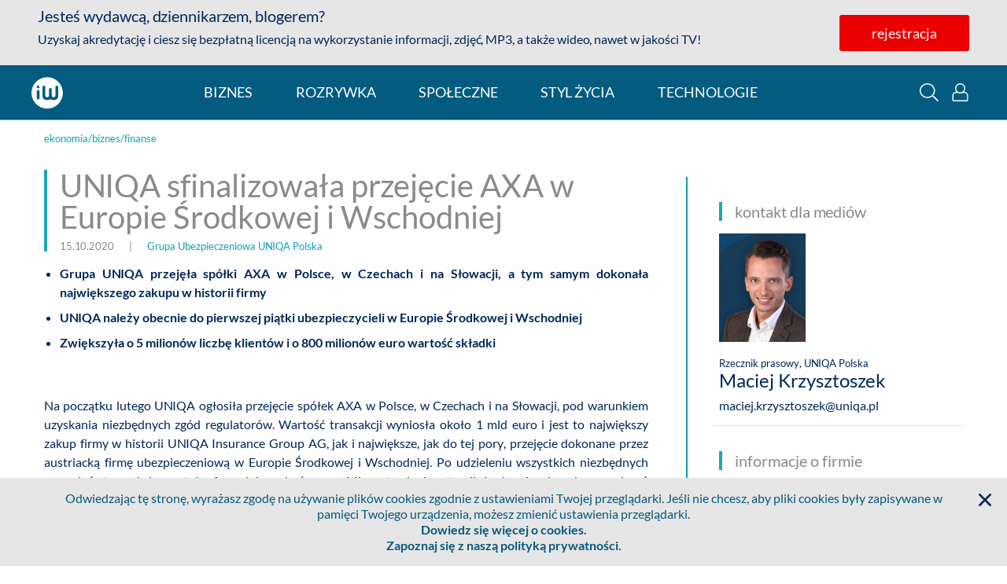

--- FILE ---
content_type: text/html;charset=UTF-8
request_url: https://infowire.pl/generic/release/582317/uniqa-sfinalizowala-przejecie-axa-w-europie-srodkowej-i-wschodniej
body_size: 10381
content:
<!DOCTYPE HTML>
<html lang="pl">

    <head>
        <head>
        <meta charset="utf-8" />
        <link as="font" crossorigin="anonymous" rel="preload" type="font/woff2" href="/__system/resource/236/98/fonts/Lato-Regular.woff2"/>
        <link rel="dns-prefetch preconnect" href="https://cdn-netpr.pl"/>
        <meta name="viewport" content="width=device-width,initial-scale=1" />

        <link rel="apple-touch-icon" sizes="180x180" href="https://cdn-netpr.pl/theme/236/98/static/apple-touch-icon.png">
        <link rel="icon" type="image/png" sizes="32x32" href="https://cdn-netpr.pl/theme/236/98/static/favicon-32x32.png">
        <link rel="icon" type="image/png" sizes="16x16" href="https://cdn-netpr.pl/theme/236/98/static/favicon-16x16.png">
        <link rel="shortcut icon" href="/__system/resource/236/98/static/favicon.ico">

        <link rel="stylesheet" href="/__system/resource/236/98/css/fonts.css"/>
        <link rel="stylesheet" href="/__system/resource/236/98/css/styles.css"/>
        <meta http-equiv="X-UA-Compatible" content="IE=edge" />
        <script defer src="/__system/resource/236/98/js/scripts.js"></script>
        
    </head>
        <title>UNIQA sfinalizowała przejęcie AXA w Europie Środkowej i Wschodniej - infoWire.pl</title>
        <meta name="description" content="
Grupa UNIQA przejęła spółki AXA w Polsce, w Czechach i na Słowacji, a tym samym dokonała największego zakupu w historii firmy. UNIQA należy obecnie do pierwszej piątki ubezpieczycieli w Europie Środkowej i Wschodniej.

">
        <meta property="og:description" content="
Grupa UNIQA przejęła spółki AXA w Polsce, w Czechach i na Słowacji, a tym samym dokonała największego zakupu w historii firmy. UNIQA należy obecnie do pierwszej piątki ubezpieczycieli w Europie Środkowej i Wschodniej.

">
        <meta property="og:title" content="UNIQA sfinalizowała przejęcie AXA w Europie Środkowej i Wschodniej | infoWire.pl">
        <meta property="og:image" content="https://cdn-netpr.pl/file/attachment-s/1717548/6e/s-1200-630.jpg">
        <meta property="og:type" content="article"/>
        <meta property="og:article:published_time" content="2020-10-15T16:30:00Z"/>
        <meta property="og:url"
              content="https://www.infowire.pl/generic/release/582317/uniqa-sfinalizowala-przejecie-axa-w-europie-srodkowej-i-wschodniej"/>
        <meta name="twitter:card" content="summary_large_image">
        <meta name="twitter:image" content="https://cdn-netpr.pl/file/attachment-s/1717548/6e/s-1200-630.jpg">
        <meta name="twitter:site" content="@infoWirepl">
        <meta name="twitter:title" content="UNIQA sfinalizowała przejęcie AXA w Europie Środkowej i Wschodniej | infoWire.pl">
        <meta name="twitter:description" content="
Grupa UNIQA przejęła spółki AXA w Polsce, w Czechach i na Słowacji, a tym samym dokonała największego zakupu w historii firmy. UNIQA należy obecnie do pierwszej piątki ubezpieczycieli w Europie Środkowej i Wschodniej.

">
        <link rel="canonical" href="https://infowire.pl/generic/release/582317/uniqa-sfinalizowala-przejecie-axa-w-europie-srodkowej-i-wschodniej" />
    </head>

    <body>
        
        <div style="display: none;">
            <svg xmlns="http://www.w3.org/2000/svg">
                <symbol id="image-angle-left" viewBox="0 0 192 512">
                    <path
                        d="M25.1 247.5l117.8-116c4.7-4.7 12.3-4.7 17 0l7.1 7.1c4.7 4.7 4.7 12.3 0 17L64.7 256l102.2 100.4c4.7 4.7 4.7 12.3 0 17l-7.1 7.1c-4.7 4.7-12.3 4.7-17 0L25 264.5a12.1 12.1 0 01.1-17z"/>
                </symbol>
                <symbol id="image-angle-right" viewBox="0 0 192 512">
                    <path
                        d="M166.9 264.5l-117.8 116c-4.7 4.7-12.3 4.7-17 0l-7.1-7.1c-4.7-4.7-4.7-12.3 0-17L127.3 256 25.1 155.6c-4.7-4.7-4.7-12.3 0-17l7.1-7.1c4.7-4.7 12.3-4.7 17 0l117.8 116a12.1 12.1 0 01-.1 17z"/>
                </symbol>
                <symbol id="image-cog" viewBox="0 0 512 512">
                    <path
                        d="M482.7 299.28l-32.61-18.83a195.17 195.17 0 000-48.9l32.6-18.83a23.94 23.94 0 0011.05-27.5 247.58 247.58 0 00-57.53-99.6 24 24 0 00-29.44-4.27l-32.56 18.8a194.13 194.13 0 00-42.34-24.49V38.05c0-11.13-7.65-20.8-18.49-23.37a249.75 249.75 0 00-114.77 0 24.02 24.02 0 00-18.48 23.37v37.61a194.1 194.1 0 00-42.34 24.48l-32.56-18.8a24 24 0 00-29.44 4.29 247.58 247.58 0 00-57.53 99.6 23.94 23.94 0 0011.04 27.5l32.61 18.82a195.17 195.17 0 000 48.9l-32.6 18.83a23.94 23.94 0 00-11.05 27.5 247.58 247.58 0 0057.53 99.6 24 24 0 0029.44 4.27l32.56-18.8a194.08 194.08 0 0042.34 24.49v37.61c0 11.13 7.65 20.8 18.49 23.37a249.75 249.75 0 00114.77 0 24.02 24.02 0 0018.48-23.37v-37.61a194.14 194.14 0 0042.34-24.48l32.56 18.8a24 24 0 0029.44-4.29 247.58 247.58 0 0057.53-99.6 23.94 23.94 0 00-11.04-27.5zm-65.48 100.46L370.9 373c-26.99 23.07-36.56 28.87-71.04 41.06v53.48a217.15 217.15 0 01-87.74 0v-53.48c-33.62-11.88-43.35-17.4-71.04-41.06l-46.3 26.74a216 216 0 01-43.94-75.96l46.33-26.74c-6.53-35.42-6.53-46.64 0-82.08l-46.33-26.74a216.15 216.15 0 0143.93-75.97l46.31 26.76c27.38-23.43 37.07-29.06 71.04-41.07V44.46a216.79 216.79 0 0187.74 0v53.48c33.98 12 43.66 17.64 71.04 41.07l46.3-26.76c19.72 22.1 34.7 48 43.94 75.97l-46.33 26.74c6.53 35.43 6.53 46.65 0 82.08l46.33 26.74a216 216 0 01-43.93 75.96zM256 160c-52.94 0-96 43.06-96 96s43.06 96 96 96 96-43.06 96-96-43.06-96-96-96zm0 160c-35.29 0-64-28.71-64-64s28.71-64 64-64 64 28.71 64 64-28.71 64-64 64z"/>
                </symbol>
                <symbol id="image-facebook-square" viewBox="0 0 448 512">
                    <path
                        d="M448 80v352c0 26.5-21.5 48-48 48h-85.3V302.8h60.6l8.7-67.6h-69.3V192c0-19.6 5.4-32.9 33.5-32.9H384V98.7c-6.2-.8-27.4-2.7-52.2-2.7-51.6 0-87 31.5-87 89.4v49.9H184v67.6h60.9V480H48c-26.5 0-48-21.5-48-48V80c0-26.5 21.5-48 48-48h352c26.5 0 48 21.5 48 48z"/>
                </symbol>
                <symbol id="image-google-color" viewBox="0 0 400 400">
                    <path
                        d="M142.9 24.2C97.6 39.7 59 73.6 37.5 116.5 30 131.3 24.6 147 21.3 163.3c-8.2 40.4-2.5 83.5 16.1 120.3 12.1 24 29.5 45.4 50.5 62.1 19.9 15.8 43 27.6 67.6 34.1 31 8.3 64 8.1 95.2 1 28.2-6.5 54.9-20 76.2-39.6 22.5-20.7 38.6-47.9 47.1-77.2 9.3-31.9 10.5-66 4.7-98.8h-175v72.6h101.4c-3.9 23.2-17.7 44.4-37.2 57.5-12.3 8.3-26.4 13.6-41 16.2-14.6 2.5-29.8 2.8-44.4-.1-14.9-3-29-9.2-41.4-17.9a115.01 115.01 0 01-42.6-57.1c-7.9-23.3-8-49.2 0-72.4 5.6-16.4 14.8-31.5 27-43.9 15-15.4 34.5-26.4 55.6-30.9 18-3.8 37-3.1 54.6 2.2 15 4.5 28.8 12.8 40.1 23.6L310 80.8c6-6.1 12.3-12 18.1-18.3-17.3-16-37.7-28.9-59.9-37.1-40-14.8-85-15.1-125.3-1.2z"
                        fill="#FFF"/>
                    <path
                        d="M142.9 24.2c40.2-13.9 85.3-13.6 125.3 1.1 22.2 8.2 42.5 21 59.9 37.1-5.8 6.3-12.1 12.2-18.1 18.3l-34.2 34.2a101.3 101.3 0 00-40.1-23.6c-17.6-5.3-36.6-6.1-54.6-2.2-21 4.5-40.5 15.5-55.6 30.9a115.41 115.41 0 00-27 43.9c-20.3-15.8-40.6-31.5-61-47.3 21.5-43 60.1-76.9 105.4-92.4z"
                        fill="#EA4335"/>
                    <path
                        d="M21.4 163.2c3.3-16.2 8.7-32 16.2-46.8 20.3 15.8 40.6 31.5 61 47.3-8 23.3-8 49.2 0 72.4-20.3 15.8-40.6 31.6-60.9 47.3-18.8-36.7-24.5-79.8-16.3-120.2z"
                        fill="#FBBC05"/>
                    <path
                        d="M203.7 165.1h175c5.8 32.7 4.5 66.8-4.7 98.8-8.5 29.3-24.6 56.5-47.1 77.2l-59.1-45.9c19.5-13.1 33.3-34.3 37.2-57.5H203.6c.1-24.2.1-48.4.1-72.6z"
                        fill="#4285F4"/>
                    <path
                        d="M37.5 283.5c20.3-15.7 40.6-31.5 60.9-47.3a115.6 115.6 0 0042.6 57.1c12.4 8.7 26.6 14.9 41.4 17.9 14.6 3 29.7 2.6 44.4.1 14.6-2.6 28.7-7.9 41-16.2l59.1 45.9c-21.3 19.7-48 33.1-76.2 39.6-31.2 7.1-64.2 7.3-95.2-1a183.8 183.8 0 01-67.6-34.1c-20.9-16.6-38.3-38-50.4-62z"
                        fill="#34A853"/>
                </symbol>
                <symbol id="image-iw-white" viewBox="0 0 142 142">
                    <g clip-rule="evenodd" fill-rule="evenodd" stroke-linejoin="round" stroke-miterlimit="1.414">
                        <path d="M0 0h141.73v141.73H0z" fill="none"/>
                        <clipPath id="iw-path">
                            <path d="M0 0h141.73v141.73H0z"/>
                        </clipPath>
                        <g clip-path="url(#iw-path)">
                            <path d="M0 70.87a70.87 70.87 0 10141.73 0A70.87 70.87 0 000 70.87zm108.3-25.64a6.25 6.25 0 1112.5 0v39.74c0 6.13-1.75 10.84-5.27 14.13-3.5 3.27-8.67 4.92-15.52 4.93h-.08c-.54 0-1.08-.01-1.6-.03-5.5-.23-9.81-1.58-12.98-4.07-3.16 2.49-7.48 3.84-12.97 4.07-.53.02-1.06.03-1.6.03h-.04c-.42 0-.83 0-1.23-.02H69.27c-5.77-.22-10.26-1.67-13.48-4.37A11.5 11.5 0 0152.07 95c-1.44-2.76-2.17-6.1-2.17-10.03V45.23a6.25 6.25 0 0112.5 0V81.2c.01 3.46.66 6.03 1.97 7.73.2.25.4.48.64.7 1.34 1.22 3.26 1.83 5.75 1.84 2.48 0 4.4-.62 5.74-1.84.23-.22.45-.45.64-.7 1.3-1.7 1.96-4.27 1.96-7.73V55.65a6.25 6.25 0 0112.5 0V81.2c0 3.46.66 6.03 1.96 7.73.2.25.41.48.64.7 1.35 1.22 3.26 1.83 5.75 1.84 2.87 0 4.97-.82 6.32-2.44 1.35-1.63 2.02-4.24 2.02-7.83V45.23zM29.96 58.75A6.25 6.25 0 0023.76 65v30.48a6.25 6.25 0 0012.5 0V65c0-3.45-2.8-6.25-6.25-6.25h-.04zm.04-7.46a6.25 6.25 0 100-12.5 6.25 6.25 0 000 12.5z"
                                  fill="#fff"/>
                        </g>
                    </g>
                </symbol>
                <symbol id="image-search" viewBox="0 0 512 512">
                    <path
                        d="M508.5 481.6l-129-129c-2.3-2.3-5.3-3.5-8.5-3.5h-10.3C395 312 416 262.5 416 208 416 93.1 322.9 0 208 0S0 93.1 0 208s93.1 208 208 208c54.5 0 104-21 141.1-55.2V371c0 3.2 1.3 6.2 3.5 8.5l129 129c4.7 4.7 12.3 4.7 17 0l9.9-9.9c4.7-4.7 4.7-12.3 0-17zM208 384c-97.3 0-176-78.7-176-176S110.7 32 208 32s176 78.7 176 176-78.7 176-176 176z"/>
                </symbol>
                <symbol id="image-sign-out-alt" viewBox="0 0 512 512">
                    <path
                        d="M160 217.1c0-8.8 7.2-16 16-16h144v-93.9c0-7.1 8.6-10.7 13.6-5.7l141.6 143.1a16 16 0 010 22.7L333.6 410.4c-5 5-13.6 1.5-13.6-5.7v-93.9H176c-8.8 0-16-7.2-16-16v-77.7m-32 0v77.7c0 26.5 21.5 48 48 48h112v61.9c0 35.5 43 53.5 68.2 28.3l141.7-143a48.04 48.04 0 000-68L356.2 78.9c-25.1-25.1-68.2-7.3-68.2 28.3v61.9H176c-26.5 0-48 21.6-48 48zM0 112v288c0 26.5 21.5 48 48 48h132c6.6 0 12-5.4 12-12v-8c0-6.6-5.4-12-12-12H48c-8.8 0-16-7.2-16-16V112c0-8.8 7.2-16 16-16h132c6.6 0 12-5.4 12-12v-8c0-6.6-5.4-12-12-12H48C21.5 64 0 85.5 0 112z"/>
                </symbol>
                <symbol id="image-times" viewBox="0 0 384 512">
                    <path
                        d="M231.6 256l130.1-130.1c4.7-4.7 4.7-12.3 0-17l-22.6-22.6c-4.7-4.7-12.3-4.7-17 0L192 216.4 61.9 86.3c-4.7-4.7-12.3-4.7-17 0l-22.6 22.6c-4.7 4.7-4.7 12.3 0 17L152.4 256 22.3 386.1c-4.7 4.7-4.7 12.3 0 17l22.6 22.6c4.7 4.7 12.3 4.7 17 0L192 295.6l130.1 130.1c4.7 4.7 12.3 4.7 17 0l22.6-22.6c4.7-4.7 4.7-12.3 0-17L231.6 256z"/>
                </symbol>
                <symbol id="image-user-alt" viewBox="0 0 448 512">
                    <path
                        d="M331.33 240A142.95 142.95 0 00368 144C368 64.42 303.6 0 224 0 144.42 0 80 64.4 80 144c0 35.78 12.97 69.57 36.67 96C44.87 240 0 293.84 0 352v116c0 24.26 19.74 44 44 44h360c24.26 0 44-19.74 44-44V352c0-58.42-45.12-112-116.67-112zM224 32c61.86 0 112 50.14 112 112s-50.14 112-112 112-112-50.14-112-112S162.14 32 224 32zm192 436a12 12 0 01-12 12H44a12 12 0 01-12-12V352a80 80 0 0180-80h45.9a144.47 144.47 0 00132.2 0H336a80 80 0 0180 80v116z"/>
                </symbol>
            </svg>
        </div>
    
        <div class="main-container vue-root" id="vue-root">
            <div class="grid-container header noblur">
    <div is="vue:PromoBar"
         :mobile="mobileVersion"
         :menu-on-top="true"
         :user-info="user"
         :user-logged="!!user.mail"
         class="hide-for-large"
    ></div>

    <div class="grid-x align-justify header__content">
        
        <div v-show="menuProps.isMainPage || mobileVersion" :class="user.mail ? 'hide-for-large': ''"
             class="cell small-10 medium-shrink header__logo">
            <a href="/" class="header__link h3">
                <img class="header__img" src="https://cdn-netpr.pl/theme/236/98/img/iw-white.svg" alt=""/>
                <span class="show-for-medium">infoWire.pl</span>
            </a>
            <span class="header__description show-for-large">multimedialna agencja informacyjna</span>
        </div>

        
        <div v-show="menuProps.isMainPage" :class="user.mail ? 'hide' : ''"
             class="show-for-large cell small-2 medium-shrink action-elements" style="display: none">
            <button @click="modalProps.showSearchbox=true" class="action-elements__button show">
                <svg class="action-elements__icon">
    <title>wyszukaj</title>
    <use href="#image-search"></use>
</svg>
                <span>wyszukaj</span>
            </button>
            <button v-if="!user.mail" @click="modalProps.showLoginModal=true" :class="[user.mail ? '' : 'show']"
                    class="action-elements__button show">
                <svg class="action-elements__icon">
    <title>logowanie</title>
    <use href="#image-user-alt"></use>
</svg>
                <span>logowanie</span>
            </button>
            <a v-if="user.mail" :class="user.mail ? 'show' : ''" href="/iw/profile" class="action-elements__button">
                <svg class="action-elements__icon">
    <title>Ustawienia</title>
    <use href="#image-cog"></use>
</svg>
                <span>ustawienia</span>
            </a>
            <button v-if="user.mail" @click="logOut" :class="user.mail ? 'show' : ''" class="action-elements__button">
                <svg class="action-elements__icon">
    <title>Wyloguj</title>
    <use href="#image-sign-out-alt"></use>
</svg>
                <span>wyloguj</span>
            </button>
        </div>

        <div id="hamburger"
             class="hamburger"
             @click="showMobileMenu=!showMobileMenu"
             :class="[showMobileMenu ? 'is-active' : '']">
            <div class="hamburger-box"></div>
            <div class="hamburger-inner"></div>
        </div>

        <div is="vue:MobileMenu" :user-logged="user.mail" @show-login-modal="modalProps.showLoginModal=true"
             @show-search="modalProps.showSearchbox=true" @log-out="logOut" v-show="showMobileMenu"></div>
    </div>
</div>
            <div class="menu" is="vue:MenuBar"
     :mobile-version="mobileVersion"
     :user-data="user"
     v-bind="menuProps"
>

    <div class="register-promo register-promo--transparent">
        <svg class="register-promo__close hide-for-medium">
            <use href="#image-times"></use>
        </svg>
        <div class="grid-container">
            <div class="grid-x">
                <div class="cell medium-6">
                    <h5>Jesteś wydawcą, dziennikarzem, blogerem?</h5>
                    <p>
                        Uzyskaj akredytację i ciesz się bezpłatną licencją na wykorzystanie
                        informacji, zdjęć, MP3, a także wideo - nawet w jakości TV!
                    </p>
                </div>
                <div class="align-self-middle cell medium-6 text-center">
                    <a href="/register" class="button button--red">rejestracja</a>
                    <button class="button button--hollow">logowanie</button>
                </div>
            </div>
        </div>
    </div>

    <div ref="menu">
        <div class="grid-container menu__container">
            <div class="grid-x menu-row">
                <a href="https://infowire.pl" class="cell shrink menu__logo">
                    <svg class>
                        <use href="#image-iw-white"></use>
                    </svg>
                    <span class="menu__infowire">infoWire.pl</span>
                </a>
                <ul class="cell shrink menu__list" ref="menuList">
                    <li class="menu__item"><a class="menu__link">biznes</a></li>
                    <li class="menu__item"><a class="menu__link">rozrywka</a></li>
                    <li class="menu__item"><a class="menu__link">społeczne</a></li>
                    <li class="menu__item"><a class="menu__link">styl życia</a></li>
                    <li class="menu__item"><a class="menu__link">technologie</a></li>
                </ul>

                <div class="cell shrink align-self-middle hidden-item">
                    <button class="action-elements__button show">
                        <svg role="button" class="action-elements__icon action-elements__icon--lonely">
                            <title>wyszukaj</title>
                            <use href="#image-search"></use>
                        </svg>
                    </button>
                    <button class="action-elements__button show">
                        <svg role="button" class="action-elements__icon action-elements__icon--lonely">
                            <title>logowanie</title>
                            <use href="#image-user-alt"></use>
                        </svg>
                    </button>
                </div>
            </div>
        </div>
    </div>


</div>
            <div class="grid-container">
                <div class="grid-x grid-row">


                    <article class="publication publication-vue cell">

                        <div class="grid-x grid-margin-x grid-padding-x">
                            <div class="cell medium-8 publication__column">
                                <header>
                                    <p>
                                        <small class="publication__categories">
                                            
                                                <a class="publication__client" href="/kategorie/14/biznes/1">ekonomia/biznes/finanse</a>
                                                <span class="publication__separator"></span>
                                            
                                        </small>
                                    </p>
                                    <div class="heading heading--publication">
                                        <h1 class="publication__title">UNIQA sfinalizowała przejęcie AXA w Europie Środkowej i Wschodniej</h1>
                                        <div class="publication__info">
                                            <small>
                                                15.10.2020
                                                <span class="publication__separator"></span> |
                                                <span class="publication__separator"></span>
                                                <a class="publication__client"
                                                   href="/company/1635">Grupa Ubezpieczeniowa UNIQA Polska</a>
                                            </small>
                                        </div>
                                    </div>
                                </header>
                                <section class="release-object-content publication__content" id="pubContent" ref="pubContent"><ul><li style="text-align:justify"><strong>Grupa UNIQA przejęła spółki AXA w Polsce, w Czechach i na Słowacji, a tym samym dokonała największego zakupu w historii firmy</strong></li><li style="text-align:justify"><strong>UNIQA należy obecnie do pierwszej piątki ubezpieczycieli w Europie Środkowej i Wschodniej</strong></li><li style="text-align:justify"><strong>Zwiększyła o 5 milionów liczbę klientów i o 800 milionów euro wartość składki</strong></li></ul>
<p style="text-align:justify"> </p>
<p style="text-align:justify">Na początku lutego UNIQA ogłosiła przejęcie spółek AXA w Polsce, w Czechach i na Słowacji, pod warunkiem uzyskania niezbędnych zgód regulatorów. Wartość transakcji wyniosła około 1 mld euro i jest to największy zakup firmy w historii UNIQA Insurance Group AG, jak i największe, jak do tej pory, przejęcie dokonane przez austriacką firmę ubezpieczeniową w Europie Środkowej i Wschodniej. Po udzieleniu wszystkich niezbędnych zezwoleń transakcja została formalnie zakończona. Mimo trudnej sytuacji i obowiązujących ograniczeń w podróżowaniu, zmiana własnościowa została realizowana w ciągu ośmiu miesięcy.</p>
<p style="text-align:justify"> </p>
<p style="text-align:justify"><strong>Wzmocnienie pozycji rynkowej w Europie Środkowej i Wschodniej</strong></p>
<p style="text-align:justify">Zakup spółek od AXA umacnia pozycję rynkową UNIQA na konkurencyjnych rynkach Europy Środkowej i Wschodniej. Zarówno w Polsce, jak i w Czechach, i na Słowacji, Grupa UNIQA należy obecnie do pierwszej piątki ubezpieczycieli, a tym samym zwiększa skalę biznesu i rozpoznawalność marki w całym regionie Europy Środkowej i Wschodniej. Dzięki przejęciu Grupa zyskuje 5 mln nowych klientów i 800 mln euro nowej składki. Tym samym łączna liczba klientów Grupy przekroczyła 15 mln.</p>
<p style="text-align:justify">- <em>Od 20 lat z powodzeniem działamy w Europie Środkowej i Wschodniej. Kraje w tym regionie Europy są dla nas ważne. Dzięki zakupowi firm AXA - których rentowna działalność i pełna oferta produktów doskonale pasują do naszej długoterminowej strategii rozwoju -  jesteśmy obecnie jedną z wiodących grup ubezpieczeniowych w  Europie Środkowej i Wschodniej</em> - komentuje <strong>Andreas Brandstetter</strong>, prezes Grupy UNIQA.</p>
<p style="text-align:justify"> </p>
<p style="text-align:justify"><strong>UNIQA silna kapitałowo - przejęcie bez podwyższenia kapitału</strong></p>
<p style="text-align:justify">Przejęcie nie wymagało podwyższenia kapitału. Zakup został sfinansowany ze środków własnych oraz emisji 10-letnich obligacji uprzywilejowanych o wartości 600 mln euro. Nawet po dokonaniu przejęcia UNIQA jest nadal bardzo dobrze dokapitalizowana. Agencja ratingowa Standard &amp; Poor&#39;s potwierdziła rating „A” dla długoterminowej wypłacalności i wiarygodności finansowej UNIQA.</p>
<p style="text-align:justify"> </p>
<p style="text-align:justify"><strong>Mimo Covid-19 - Koncentracja na szybkiej integracji i wzroście rentowności</strong></p>
<p style="text-align:justify">Mimo obecnego kryzysu związanego z Covid-19 i faktu, że firmy współpracują głównie zdalnie, kluczowym zagadnieniem jest szybkie połączenie lokalnych spółek, pod jedną marką.</p>
<p style="text-align:justify">- <em>Integracja nowych firm zostanie przeprowadzona szybko. W ostatnich miesiącach opracowaliśmy szczegółowy plan integracji i wdrożymy go tak szybko, jak to możliwe. Zgodnie z naszą strategią jednej marki w najbliższych miesiącach rozpoczniemy rebranding nowych spółek, aby móc jak najszybciej powitać klientów i pracowników w świecie UNIQA. Cieszymy się, że dzięki przejęciu zyskaliśmy wielu nowych ekspertów. Razem możemy jeszcze lepiej wykorzystać potencjał wzrostu tych rynków i dalej zwiększać rentowność biznesu UNIQA w Europie Środkowej i Wschodniej</em> - komentuje <strong>Wolfgang Kindl</strong>, członek zarządu ds. rynków międzynarodowego Grupy UNIQA.</p>
<p style="text-align:justify"> </p>
<p> </p>
<p><em>Transakcja w Polsce nie obejmuje innych firm działających pod marką AXA - AXA Partners, AXA Assistance ani AXA XL.</em></p></section>
                                <div is="vue:PublicationAttachmentsPreview"
                                        :attachments="appData.publicationGallery"
                                        icon-url="/__system/resource/236/98/static/plyr.svg"

                                />
                            </div>


                            <section class="cell medium-4 large-5">
                                <div class="publication__side-info publication__side-info--mobile">
                                               
                                    
                                                    <span></span>
                                                    <h5 class="heading">kontakt dla mediów</h5>
                                                    <div class="grid-x grid-margin-x pub-contact" style="border-bottom: solid 1px #e6e6e6; margin-bottom: 16px; padding-bottom: 16px;">
                                                        <div class="cell">
                                                            <img alt="Maciej Krzysztoszek" class="pub-contact__img margin-bottom-1" src="https://cdn-netpr.pl/file/portrait-ci/5441/524927025/160-200.jpg">
                                                        </div>

                                                        <div class="cell auto pub-contact__info text-wrap">
                                                            <div class="pub-contact__person">
                                                                <small>
                                                                    Rzecznik prasowy,
                                                                    UNIQA Polska
                                                                </small>
                                                                <h6 class="pub-contact__name">Maciej Krzysztoszek</h6>
                                                            </div>
                                                            <p class="pub-contact__details" >maciej.krzysztoszek@uniqa.pl</p>
                                                            
                                                            
                                                        </div>
                                                    </div>
                                                
                                    <h5 class="pub-company__header heading">informacje o firmie</h5>
                                                <div class="grid-x pub-company">
                                                    <div class="cell large-6">
                                                        <img class="pub-company__logo"
                                                             alt="logo Grupa Ubezpieczeniowa UNIQA Polska"
                                                             src="https://cdn-netpr.pl/file/logo-s/1635/cd/s-150-150.png">
                                                    </div>
                                                    <div class="cell large-auto pub-company__info">
                                                        <a class="pub-company__name"
                                                           href="/company/1635">Grupa Ubezpieczeniowa UNIQA Polska</a>
                                                    </div>
                                                </div>
                                                <div class="grid-x pub">
                                                    <div class="cell"><p><strong>Grupa UNIQA</strong></p>
<p>Grupa UNIQA należy do czołowych grup ubezpieczeniowych na rynkach w Austrii i Europie Środkowo-Wschodniej. Około 20 tys. pracowników i partnerów wyłącznych obsługuje 10,1 mln klientów. UNIQA jest drugą co do wielkości grupą ubezpieczeniową w Austrii z ok. 21-proc. udziałem w rynku. W 2018 r. Grupa UNIQA zebrała 5,4 mld euro składki. Działa w 18 krajach europejskich. Jest obecna w 15 krajach w regionie Europy Środkowo-Wschodniej: Albanii, Bośni i Hercegowinie, Bułgarii, Chorwacji, Czechach, na Węgrzech, w Kosowie, Macedonii, Czarnogórze, Polsce, Rumunii, Rosji, Serbii, Słowacji oraz na Ukrainie. Do Grupy UNIQA należą również spółki ubezpieczeniowe w Szwajcarii i Liechtensteinie.</p>
<p>Więcej informacji: <a href="http://www.uniqagroup.com/">www.uniqagroup.com</a></p>
<p> </p></div>
                                                </div>
                                            </div>
                            </section>

                            <section class="attachment-section">
                                <h4 class="heading">załączniki
                                    <div class="section-offset" id="attachments"></div>
                                </h4>

                                <div class="grid-x large-up-3 small-up-2 grid-margin-x grid-margin-y grid-padding-x">
                                    <a class="cell" href="#" is="vue:Anchor"
                                       file-index="0"
                                    >
                                        <div class="pub-attachment__item grid-x align-center align-middle">
                                            
                                            <div
                                                class="pub-attachment__icon-wrapper cell small-7"
                                            >
                                                
                                                
                                                <img class="pub-attachment__icon svg" alt="20201015_IP_finalizacja transakcji.docx" src="/__system/resource/236/98/img/file-word.svg">
                                                
                                                
                                                
                                                
                                            </div>
                                        </div>
                                        <div class="pub-attachment__info" >
                                            
                                            20201015_IP_finalizacja transakcji.docx
                                             
                                            <small>0.28 MB</small>
                                        </div>
                                    </a>
                                </div>
                            </section>

                        </div>
                        <div class="cell medium-4 show-for-medium">
                            <div class="publication__side-info">
                                       
                                
                                            <h5 class="heading">kontakt dla mediów</h5>
                                            <div class="grid-x grid-margin-x pub-contact" style="border-bottom: solid 1px #e6e6e6; margin-bottom: 16px; padding-bottom: 16px;">
                                                <div class="cell">
                                                    <img alt="Maciej Krzysztoszek" class="pub-contact__img margin-bottom-1" src="https://cdn-netpr.pl/file/portrait-ci/5441/524927025/160-200.jpg">
                                                </div>

                                                <div class="cell xlarge-auto pub-contact__info text-wrap">
                                                    <div class="pub-contact__person">
                                                        <small>
                                                            Rzecznik prasowy,
                                                            UNIQA Polska
                                                        </small>
                                                    </div>
                                                    <h6 class="pub-contact__name">Maciej Krzysztoszek</h6>
                                                    <p class="pub-contact__details" >maciej.krzysztoszek@uniqa.pl</p>
                                                    
                                                    
                                                </div>
                                            </div>
                                        
                                <h5 class="pub-company__header heading">
                                    informacje o firmie</h5>
                                        <div class="grid-x pub-company">
                                            <div class="cell large-6">
                                                <img class="pub-company__logo"
                                                     alt="logo Grupa Ubezpieczeniowa UNIQA Polska"
                                                     src="https://cdn-netpr.pl/file/logo-s/1635/cd/s-150-150.png">
                                            </div>
                                            <div class="cell auto medium-12 pub-company__info">
                                                <a class="pub-company__name"
                                                   href="/company/1635">Grupa Ubezpieczeniowa UNIQA Polska</a>
                                            </div>
                                        </div>
                                        <div class="grid-x pub">
                                            <div class="cell"><p><strong>Grupa UNIQA</strong></p>
<p>Grupa UNIQA należy do czołowych grup ubezpieczeniowych na rynkach w Austrii i Europie Środkowo-Wschodniej. Około 20 tys. pracowników i partnerów wyłącznych obsługuje 10,1 mln klientów. UNIQA jest drugą co do wielkości grupą ubezpieczeniową w Austrii z ok. 21-proc. udziałem w rynku. W 2018 r. Grupa UNIQA zebrała 5,4 mld euro składki. Działa w 18 krajach europejskich. Jest obecna w 15 krajach w regionie Europy Środkowo-Wschodniej: Albanii, Bośni i Hercegowinie, Bułgarii, Chorwacji, Czechach, na Węgrzech, w Kosowie, Macedonii, Czarnogórze, Polsce, Rumunii, Rosji, Serbii, Słowacji oraz na Ukrainie. Do Grupy UNIQA należą również spółki ubezpieczeniowe w Szwajcarii i Liechtensteinie.</p>
<p>Więcej informacji: <a href="http://www.uniqagroup.com/">www.uniqagroup.com</a></p>
<p> </p></div>
                                        </div>
                                    </div>
                        </div>
                    </article>
                </div>
            </div>
            <section class="pub-section hide-for-print">
                <div class="grid-container">
                    <div class="grid-x grid-margin-y grid-padding-y">
                    <h4 class="cell">
                        <a class="heading" href="/kategorie/14/biznes/1">
                            więcej z kategorii ekonomia/biznes/finanse
                        </a>
                    </h4>
                    <div class="cell"  is="vue:RelatedPublication" category-id="14"> </div>

                    
                    
                    </div>
                </div>
            </section>
            <div is="vue:PublicationAttachmentsGallery"
                 icon-url="/__system/resource/236/98/static/plyr.svg"
                 file-icons="/__system/resource/236/98/static/files.svg"
                 :current-file-number="selectedPublicationAttachmentGalleryFileIndex"
                 @close-gallery="hidePublicationAttachmentGallery">
            </div>
            
    <div is="vue:Modals" v-bind="modalProps" class="noblur"></div>

            <footer class="footer">
    <div class="footer__wrapper grid-container">
        <div class="grid-x grid-margin-x small-up-2 medium-up-2 large-up-3 align-right footer__content">
            <div class="cell footer__tile">
                <h4 class="footer__column-header">usługi infoWire.pl</h4>
                <a class="footer__link" href="https://infowire.pl" target="_blank" rel="noopener noreferrer">materiały
                    dla mediów</a>
                <a class="footer__link" href="https://transmisje.infowire.pl" target="_blank" rel="noopener noreferrer">produkcja
                    i transmisje wideo</a>
                <a class="footer__link" href="https://dystrybucja.infowire.pl" target="_blank"
                   rel="noopener noreferrer">dystrybucja do mediów</a>
            </div>
            <div class="cell footer__tile">
                <h4 class="footer__column-header">kontakt dla mediów</h4>
                <a class="footer__link" href="mailto:media@infowire.pl">media@infowire.pl</a>
            </div>
            <div class="cell footer__tile">
                <h4 class="footer__column-header">redakcja wideo</h4>
                <a class="footer__link" href="mailto:redakcja@infoWire.pl">redakcja@infowire.pl</a>
                <a class="footer__link" href="tel:+48222013230">+48 22 201 32 30</a>
            </div>
            <div class="cell footer__tile">
                <h4 class="footer__column-header">nasze serwisy</h4>
                <a class="footer__link" href="https://infowire.pl" target="_blank"
                   rel="noopener noreferrer">infoWire.pl</a>
                <a class="footer__link" href="https://netpr.pl" target="_blank" rel="noopener noreferrer">netPR.pl</a>
            </div>
            <div class="cell footer__tile">
                <h4 class="footer__column-header">właściciel serwisów</h4>
                <p class="footer__paragraph">
                    netPR.pl sp. z o.o.<br>
                    KRS 0000295403<br>
                    NIP 7010100787
                </p>
            </div>
        </div>
        <div class="grid-x align-justify footer__bottom-line">
            <div class="cell medium-shrink footer__copyrights">
                copyright © <span class="footer__year"> 2019</span>
                <a class="footer__link footer__link--small" href="https://infoWire.pl">infoWire.pl</a> powered
                by <a class="footer__link footer__link--small" href="https://netpr.pl">netPR.pl</a>
            </div>
            <div class="cell medium-shrink">
                <a class="footer__link footer__link--separated footer__link--small"
                   href="/iw/conditions">regulamin</a>
                <a class="footer__link footer__link--separated footer__link--small"
                   href="/iw/privacy">prywatność</a>
                <a class="footer__link footer__link--separated footer__link--small" href="/rss">RSS</a>
            </div>
        </div>
    </div>
</footer>


        </div>
        
        <script>
            window.appData = window.appData || {};


            window.appData.publicationGallery = [

           
            
            {       teaser:true,
                    filename: "UNIQA Tower.jpg",
                    reparse: null,
                    size: 83889,
                    img: "https:\/\/cdn-netpr.pl\/file\/attachment-s\/1717548\/6e\/s-750-420.",
                    imgMobile: "https:\/\/cdn-netpr.pl\/file\/attachment-s\/1717548\/6e\/s-460-320.",
                    versions: [],
                    downloadedVersions: [],
                    mime: "image\/jpeg",
                    isVideo: false,
                    description: ''
                },
              ];

            window.appData.publicationAttachments = [
            
                {
                    filename: "20201015_IP_finalizacja transakcji.docx",
                    reparse: null,
                    size: 277431,
                    download: "https:\/\/infowire.pl\/api\/actions\/restricted\/582317\/file\/attachment\/1717660\/a0\/20201015_IP_finalizacja%20transakcji.docx",
                    
                    versions: [ 
                    ],
                    downloadedVersions: [ 
                    ],
                    id: 1717660,
                    mime: "application\/vnd.openxmlformats-officedocument.wordprocessingml.document",
                    isVideo: false,
                    fileTitle:    "20201015_IP_finalizacja transakcji.docx"  ,
                    description:   ""  ,
                },
                
             ];



           
        </script>

        <script type="application/ld+json">
    {
        "@context": "https://schema.org",
        "@type": "NewsArticle",
        "mainEntityOfPage": {
            "@type": "WebPage",
            "@id": "https://infowire.pl/generic/release/582317/uniqa-sfinalizowala-przejecie-axa-w-europie-srodkowej-i-wschodniej"
        },
        "headline": "UNIQA sfinalizowa\u0142a przej\u0119cie AXA w Europie \u015Arodkowej i Wschodniej",
        "description": "\nGrupa UNIQA przej\u0119\u0142a sp\u00F3\u0142ki AXA w\u00A0Polsce, w\u00A0Czechach i\u00A0na S\u0142owacji, a\u00A0tym samym dokona\u0142a najwi\u0119kszego zakupu w\u00A0historii firmy. UNIQA nale\u017Cy obecnie do pierwszej pi\u0105tki ubezpieczycieli w\u00A0Europie \u015Arodkowej i Wschodniej.\n\n",
        "image": [
                        "https://cdn-netpr.pl/file/attachment-ci/1717548/750043222/1200-1200.jpg",
                        "https://cdn-netpr.pl/file/attachment-ci/1717548/750043222/1200-900.jpg",
                        "https://cdn-netpr.pl/file/attachment-ci/1717548/750043222/1200-675.jpg"
                      ],
                    "datePublished": "2020-10-15T16:30:00Z",
                    "dateModified": "2020-10-15T16:30:00Z",
        "author": {
            "@type": "Organization",
                    "name": "Grupa Ubezpieczeniowa UNIQA Polska"
        },
        "publisher": {
        "@type": "Organization",
        "name": "Grupa Ubezpieczeniowa UNIQA Polska",
            "logo": {
                "@type": "ImageObject",
    "url": "https://cdn-netpr.pl/file/logo-s/1635/cd/s-150-150.png"
            }
        }

    }
</script>

</body>
</html>

--- FILE ---
content_type: text/css;charset=UTF-8
request_url: https://infowire.pl/__system/resource/236/98/css/fonts.css
body_size: 333
content:
@font-face{font-family:Lato;font-display:auto;src:url(../fonts/Lato-Regular.woff2) format("woff2"),url(../fonts/Lato-Regular.woff) format("woff");font-weight:400}@font-face{font-family:Lato;font-display:auto;src:url(../fonts/Lato-Bold.woff2) format("woff2"),url(../fonts/Lato-Bold.woff) format("woff");font-weight:700}@font-face{font-family:Lato;font-display:auto;src:url(../fonts/Lato-Italic.woff2) format("woff2"),url(../fonts/Lato-Italic.woff) format("woff");font-style:italic}